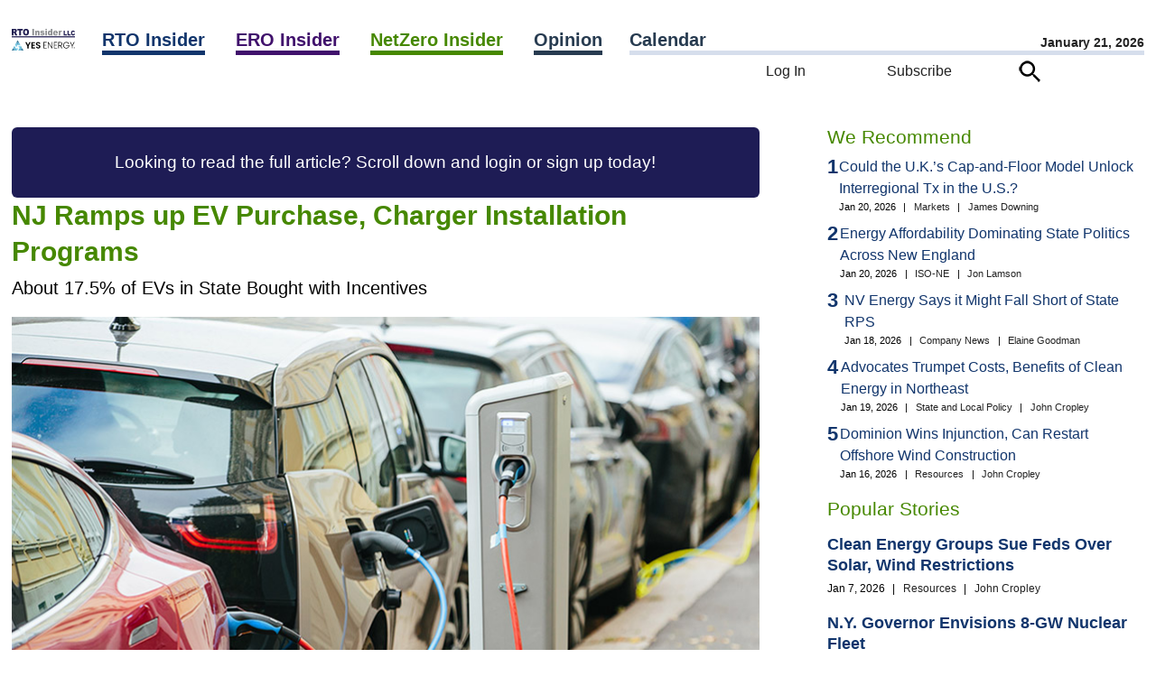

--- FILE ---
content_type: text/html; charset=UTF-8
request_url: https://www.rtoinsider.com/wp-admin/admin-ajax.php?action=rto_get_favorite_icon&postid=51652
body_size: -421
content:
<button class="simplefavorite-button" data-postid="51652" data-siteid="1" data-groupid="1" data-favoritecount="0" style=""><img class="faveicon" src="/wp-content/plugins/rto-customizations/roundbookmarkunfilled.png"> Bookmark</button>